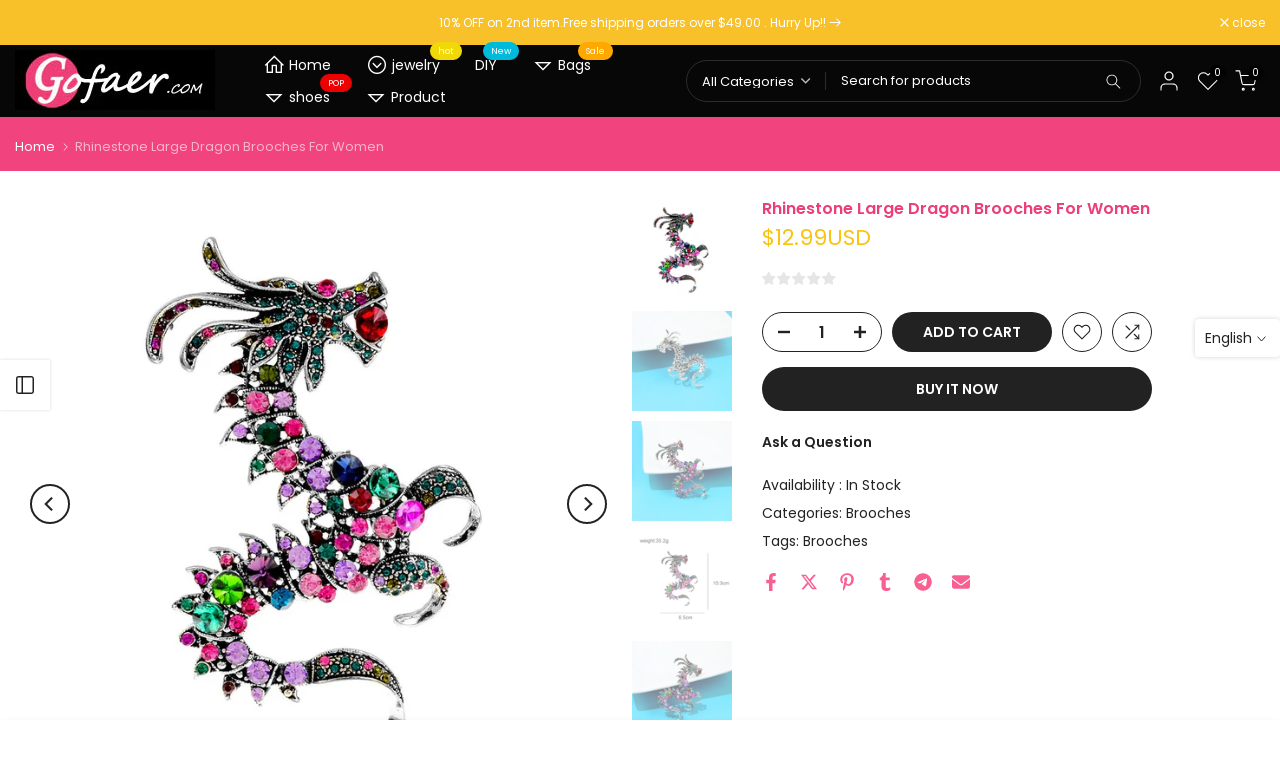

--- FILE ---
content_type: text/html; charset=utf-8
request_url: https://www.gofaer.com/?section_id=search-hidden
body_size: 3546
content:
<div id="shopify-section-search-hidden" class="shopify-section"><div class="t4s-drawer__header">
   <span class="is--login" aria-hidden="false">Search Our Site</span>
   <button class="t4s-drawer__close" data-drawer-close aria-label="Close Search"><svg class="t4s-iconsvg-close" role="presentation" viewBox="0 0 16 14"><path d="M15 0L1 14m14 0L1 0" stroke="currentColor" fill="none" fill-rule="evenodd"></path></svg></button>
</div>
<form data-frm-search action="/search" method="get" class="t4s-mini-search__frm t4s-pr" role="search">
   <input type="hidden" name="type" value="product">
   <input type="hidden" name="options[unavailable_products]" value="last">
   <input type="hidden" name="options[prefix]" value="last"><div data-cat-search class="t4s-mini-search__cat">
         <select data-name="product_type">
           <option value="*">All Categories</option><option value="0">0</option><option value="12.4">12.4</option><option value="24.99">24.99</option><option value="316L Stainless Steel">316L Stainless Steel</option><option value="4001080896036">4001080896036</option><option value="4001276020222">4001276020222</option><option value="585 Gold Jewelry">585 Gold Jewelry</option><option value="925 Sterling Silver Jewelry">925 Sterling Silver Jewelry</option><option value="Acrylic button">Acrylic button</option><option value="AFAWA">AFAWA</option><option value="Afraic Jewelry">Afraic Jewelry</option><option value="Alloy Button">Alloy Button</option><option value="Anklets">Anklets</option><option value="Auto Parts">Auto Parts</option><option value="Bagels">Bagels</option><option value="Bangles">Bangles</option><option value="Beaded">Beaded</option><option value="Beer Glasses">Beer Glasses</option><option value="Belts">Belts</option><option value="Bessymei">Bessymei</option><option value="BISON">BISON</option><option value="Bottle Opener">Bottle Opener</option><option value="Bracelet">Bracelet</option><option value="Bracelets">Bracelets</option><option value="Braclets">Braclets</option><option value="brecklace">brecklace</option><option value="brooch button">brooch button</option><option value="Brooches">Brooches</option><option value="Button Studs">Button Studs</option><option value="Charms & Pendants">Charms & Pendants</option><option value="Cinessd">Cinessd</option><option value="Climbing Ascenders & Descenders">Climbing Ascenders & Descenders</option><option value="Corozo Button">Corozo Button</option><option value="Crimp Tool">Crimp Tool</option><option value="Crystal Earrings">Crystal Earrings</option><option value="Cufflinks">Cufflinks</option><option value="Customization">Customization</option><option value="CZ Jewelry">CZ Jewelry</option><option value="Decorative Plaques">Decorative Plaques</option><option value="DP Beads">DP Beads</option><option value="Dried Flowers">Dried Flowers</option><option value="Drill & Screwdriver Bits">Drill & Screwdriver Bits</option><option value="Dubai Bangles">Dubai Bangles</option><option value="Dubai Earrings">Dubai Earrings</option><option value="Dubai Jewelry Set">Dubai Jewelry Set</option><option value="Dubai Necklace">Dubai Necklace</option><option value="Dubai Ring">Dubai Ring</option><option value="Earings">Earings</option><option value="Earirngs">Earirngs</option><option value="Earrings">Earrings</option><option value="Electroplated buttons">Electroplated buttons</option><option value="Eye Masks">Eye Masks</option><option value="Food Smokers">Food Smokers</option><option value="Foot">Foot</option><option value="Garden & Stepping Stones">Garden & Stepping Stones</option><option value="Guitar Accessories.">Guitar Accessories.</option><option value="Hair Accessories">Hair Accessories</option><option value="Headdresses">Headdresses</option><option value="Headphones">Headphones</option><option value="Hip Hop Jewelry">Hip Hop Jewelry</option><option value="Holiday Ornaments">Holiday Ornaments</option><option value="Horn Button">Horn Button</option><option value="Interesting Finds">Interesting Finds</option><option value="jade jewelry">jade jewelry</option><option value="Jewellery Set">Jewellery Set</option><option value="Jewelry">Jewelry</option><option value="Jewelry Set">Jewelry Set</option><option value="Jewelry Sets">Jewelry Sets</option><option value="Jewelry With Box">Jewelry With Box</option><option value="Jewerly Sets">Jewerly Sets</option><option value="jialuowei">jialuowei</option><option value="Keychains">Keychains</option><option value="Lamps">Lamps</option><option value="LED Light Bulbs">LED Light Bulbs</option><option value="Lokaer">Lokaer</option><option value="Lover's Watches">Lover's Watches</option><option value="Massage Cushions">Massage Cushions</option><option value="Megir Watches">Megir Watches</option><option value="Men's Watches">Men's Watches</option><option value="Microtomes">Microtomes</option><option value="Miredo">Miredo</option><option value="mprainbow">mprainbow</option><option value="Mugs">Mugs</option><option value="NAVIFORCE Watches">NAVIFORCE Watches</option><option value="Necklace">Necklace</option><option value="Necklaces">Necklaces</option><option value="Night Lights & Ambient Lighting">Night Lights & Ambient Lighting</option><option value="Night Runners">Night Runners</option><option value="Noble">Noble</option><option value="ORSA">ORSA</option><option value="Pad Wrap">Pad Wrap</option><option value="Pearl Bracelet">Pearl Bracelet</option><option value="Pearl Earring">Pearl Earring</option><option value="Pearl Earrings">Pearl Earrings</option><option value="Pearl Jewelry Set">Pearl Jewelry Set</option><option value="Pearl Necklace">Pearl Necklace</option><option value="Pearl Rings">Pearl Rings</option><option value="Pendant">Pendant</option><option value="Pendant Necklace">Pendant Necklace</option><option value="pet Jewelry">pet Jewelry</option><option value="Pioneers">Pioneers</option><option value="Polyester Button">Polyester Button</option><option value="Prints">Prints</option><option value="Prisms">Prisms</option><option value="Rain humidifier">Rain humidifier</option><option value="Rainy humidifier">Rainy humidifier</option><option value="resin button">resin button</option><option value="Rhinestone bracelet">Rhinestone bracelet</option><option value="Rhinestone Button">Rhinestone Button</option><option value="Rhinestone earrings">Rhinestone earrings</option><option value="Rhinestone Jewelry">Rhinestone Jewelry</option><option value="Rhinestone necklace">Rhinestone necklace</option><option value="Rhinestones & Flatbacks">Rhinestones & Flatbacks</option><option value="Rings">Rings</option><option value="Shank button">Shank button</option><option value="Shell Button">Shell Button</option><option value="SINLEERY JEWELERY">SINLEERY JEWELERY</option><option value="soramoore">soramoore</option><option value="Strap">Strap</option><option value="Sunglasses">Sunglasses</option><option value="sy-hol Jewelry">sy-hol Jewelry</option><option value="Temporary Tattoos">Temporary Tattoos</option><option value="Tiaras">Tiaras</option><option value="Tie">Tie</option><option value="Urea Button">Urea Button</option><option value="Vikings Jewelry">Vikings Jewelry</option><option value="Vintage Jewelry">Vintage Jewelry</option><option value="Wall Clocks">Wall Clocks</option><option value="Watch">Watch</option><option value="Watches">Watches</option><option value="Watchs">Watchs</option><option value="Wind Chimes">Wind Chimes</option><option value="Women Fashion">Women Fashion</option><option value="Women's Watches">Women's Watches</option><option value="wood button">wood button</option><option value="WPAITKYS">WPAITKYS</option><option value="Xinxin">Xinxin</option><option value="yuminglai">yuminglai</option><option value="Z&R">Z&R</option><option value="Zircon Jewelry">Zircon Jewelry</option><option value="人造钻石/水晶/水钻">人造钻石/水晶/水钻</option><option value="假睫毛">假睫毛</option><option value="假睫毛配件">假睫毛配件</option><option value="园艺镰刀/弯刀">园艺镰刀/弯刀</option><option value="垃圾桶/存放用品配件">垃圾桶/存放用品配件</option><option value="塑身内衣">塑身内衣</option><option value="多功能刀/瑞士军刀">多功能刀/瑞士军刀</option><option value="天气预报机/气象仪">天气预报机/气象仪</option><option value="头戴式耳机配件">头戴式耳机配件</option><option value="头灯">头灯</option><option value="头饰带">头饰带</option><option value="室内攀岩把手">室内攀岩把手</option><option value="家具脚垫/地垫">家具脚垫/地垫</option><option value="家居与园艺">家居与园艺</option><option value="工具包/工具袋">工具包/工具袋</option><option value="应急工具/工具包">应急工具/工具包</option><option value="应急照明">应急照明</option><option value="开瓶器">开瓶器</option><option value="念珠">念珠</option><option value="戒指">戒指</option><option value="战斗陀螺/魔幻陀螺玩具">战斗陀螺/魔幻陀螺玩具</option><option value="手工模具">手工模具</option><option value="手机壳">手机壳</option><option value="手电筒">手电筒</option><option value="手电筒/头灯">手电筒/头灯</option><option value="手臂套">手臂套</option><option value="手镯/手链">手镯/手链</option><option value="打孔机">打孔机</option><option value="扩孔钻">扩孔钻</option><option value="扳手">扳手</option><option value="抗衰老皮肤护理套装">抗衰老皮肤护理套装</option><option value="护膝垫">护膝垫</option><option value="拐杖">拐杖</option><option value="挂件/吊饰/吊坠">挂件/吊饰/吊坠</option><option value="指甲剪">指甲剪</option><option value="指纹识别器">指纹识别器</option><option value="指钹/手钹">指钹/手钹</option><option value="按摩垫">按摩垫</option><option value="摄影棚灯配件">摄影棚灯配件</option><option value="摇铃">摇铃</option><option value="日光灯管/荧光灯管">日光灯管/荧光灯管</option><option value="暖手筒">暖手筒</option><option value="机动车排气系统">机动车排气系统</option><option value="染发用品">染发用品</option><option value="棱镜">棱镜</option><option value="榨汁机">榨汁机</option><option value="橱柜灯具">橱柜灯具</option><option value="水族箱装饰">水族箱装饰</option><option value="汤匙/勺子">汤匙/勺子</option><option value="汽车视频监视器支架">汽车视频监视器支架</option><option value="汽车车窗零配件">汽车车窗零配件</option><option value="浴巾/毛巾">浴巾/毛巾</option><option value="游戏手柄配件">游戏手柄配件</option><option value="火车笛">火车笛</option><option value="灯泡">灯泡</option><option value="焊料/熔剂">焊料/熔剂</option><option value="珠宝首饰套装">珠宝首饰套装</option><option value="理发围布/围脖/颈纸">理发围布/围脖/颈纸</option><option value="瑜伽垫包/捆扎带">瑜伽垫包/捆扎带</option><option value="电动手持风扇/喷雾器">电动手持风扇/喷雾器</option><option value="电子看板">电子看板</option><option value="电子鼓">电子鼓</option><option value="电推剪和理发器">电推剪和理发器</option><option value="画眉卡">画眉卡</option><option value="登山杖">登山杖</option><option value="相机稳定装置/支架">相机稳定装置/支架</option><option value="眼镜">眼镜</option><option value="磨刀器">磨刀器</option><option value="祷告卡">祷告卡</option><option value="管道疏通用品">管道疏通用品</option><option value="紧急道路照明棒">紧急道路照明棒</option><option value="纸牌游戏">纸牌游戏</option><option value="纺织艺术品量规/量尺">纺织艺术品量规/量尺</option><option value="绘图圆规">绘图圆规</option><option value="缠头巾">缠头巾</option><option value="耳环">耳环</option><option value="腰带">腰带</option><option value="腹肌轮/健腹器">腹肌轮/健腹器</option><option value="自行车前置/后置货架">自行车前置/后置货架</option><option value="自行车轮胎维修套装">自行车轮胎维修套装</option><option value="自行车配件">自行车配件</option><option value="节日装饰品">节日装饰品</option><option value="花园水管喷嘴">花园水管喷嘴</option><option value="花环颈饰">花环颈饰</option><option value="草坪装饰品/园艺雕塑">草坪装饰品/园艺雕塑</option><option value="袜子">袜子</option><option value="装饰花球">装饰花球</option><option value="视觉特效灯光">视觉特效灯光</option><option value="触控笔">触控笔</option><option value="购物袋">购物袋</option><option value="运动/能量饮料">运动/能量饮料</option><option value="邮票印块">邮票印块</option><option value="酒吧碎冰锥">酒吧碎冰锥</option><option value="酒袋/酒瓶保护套">酒袋/酒瓶保护套</option><option value="醒酒器">醒酒器</option><option value="钢琴">钢琴</option><option value="钻头/螺丝刀头">钻头/螺丝刀头</option><option value="钻头延长杆">钻头延长杆</option><option value="镜头/滤镜转接环">镜头/滤镜转接环</option><option value="隐形眼镜保养套装">隐形眼镜保养套装</option><option value="雕塑/雕像">雕塑/雕像</option><option value="鞋垫/鞋内底">鞋垫/鞋内底</option><option value="鞋带">鞋带</option><option value="音乐盒">音乐盒</option><option value="项链">项链</option><option value="食品粉碎机/搅拌机">食品粉碎机/搅拌机</option><option value="饮料制冷/制冰块和制冷棒">饮料制冷/制冰块和制冷棒</option><option value="鲜花">鲜花</option><option value="鼠标垫">鼠标垫</option></select>
     </div><div class="t4s-mini-search__btns t4s-pr t4s-oh">
      <input data-input-search class="t4s-mini-search__input" autocomplete="off" type="text" name="q" placeholder="Search">
      <button data-submit-search class="t4s-mini-search__submit t4s-btn-loading__svg" type="submit">
         <svg class="t4s-btn-op0" viewBox="0 0 18 19" width="16"><path fill-rule="evenodd" clip-rule="evenodd" d="M11.03 11.68A5.784 5.784 0 112.85 3.5a5.784 5.784 0 018.18 8.18zm.26 1.12a6.78 6.78 0 11.72-.7l5.4 5.4a.5.5 0 11-.71.7l-5.41-5.4z" fill="currentColor"></path></svg>
         <div class="t4s-loading__spinner t4s-dn">
            <svg width="16" height="16" aria-hidden="true" focusable="false" role="presentation" class="t4s-svg__spinner" viewBox="0 0 66 66" xmlns="http://www.w3.org/2000/svg"><circle class="t4s-path" fill="none" stroke-width="6" cx="33" cy="33" r="30"></circle></svg>
         </div>
      </button>
   </div><div data-listKey class="t4s-mini-search__keys">
         <span class="t4s-mini-search__label">Quick search:</span>
         <ul class="t4s-mini-search__listKey t4s-d-inline-block"><li class="t4s-d-inline-block"><a data-key='Stilettos' href="/search?type=product&options%5Bunavailable_products%5D=last&options%5Bprefix%5D=last&q=Stilettos">Stilettos, </a></li>
            <li class="t4s-d-inline-block"><a data-key='High heels' href="/search?type=product&options%5Bunavailable_products%5D=last&options%5Bprefix%5D=last&q=High+heels">High heels, </a></li>
            <li class="t4s-d-inline-block"><a data-key='Boots' href="/search?type=product&options%5Bunavailable_products%5D=last&options%5Bprefix%5D=last&q=Boots">Boots, </a></li>
            <li class="t4s-d-inline-block"><a data-key='Sandals' href="/search?type=product&options%5Bunavailable_products%5D=last&options%5Bprefix%5D=last&q=Sandals">Sandals </a></li>
            </ul>
      </div></form><div data-title-search class="t4s-mini-search__title" style="display:none"></div><div class="t4s-drawer__content">
   <div class="t4s-drawer__main">
      <div data-t4s-scroll-me class="t4s-drawer__scroll t4s-current-scrollbar">

         <div data-skeleton-search class="t4s-skeleton_wrap t4s-dn"><div class="t4s-row t4s-space-item-inner">
               <div class="t4s-col-auto t4s-col-item t4s-widget_img_pr"><div class="t4s-skeleton_img"></div></div>
               <div class="t4s-col t4s-col-item t4s-widget_if_pr"><div class="t4s-skeleton_txt1"></div><div class="t4s-skeleton_txt2"></div></div>
            </div><div class="t4s-row t4s-space-item-inner">
               <div class="t4s-col-auto t4s-col-item t4s-widget_img_pr"><div class="t4s-skeleton_img"></div></div>
               <div class="t4s-col t4s-col-item t4s-widget_if_pr"><div class="t4s-skeleton_txt1"></div><div class="t4s-skeleton_txt2"></div></div>
            </div><div class="t4s-row t4s-space-item-inner">
               <div class="t4s-col-auto t4s-col-item t4s-widget_img_pr"><div class="t4s-skeleton_img"></div></div>
               <div class="t4s-col t4s-col-item t4s-widget_if_pr"><div class="t4s-skeleton_txt1"></div><div class="t4s-skeleton_txt2"></div></div>
            </div><div class="t4s-row t4s-space-item-inner">
               <div class="t4s-col-auto t4s-col-item t4s-widget_img_pr"><div class="t4s-skeleton_img"></div></div>
               <div class="t4s-col t4s-col-item t4s-widget_if_pr"><div class="t4s-skeleton_txt1"></div><div class="t4s-skeleton_txt2"></div></div>
            </div></div>
         <div data-results-search class="t4s-mini-search__content t4s_ratioadapt"></div>
      </div>
   </div><div data-viewAll-search class="t4s-drawer__bottom" style="display:none"></div></div></div>

--- FILE ---
content_type: text/html; charset=utf-8
request_url: https://www.gofaer.com/products/rhinestone-large-dragon-brooches-for-women?section_id=template--17295118500034__sidebar&
body_size: 3786
content:
<div id="shopify-section-template--17295118500034__sidebar" class="shopify-section t4s-section t4s-section-sidebar t4s_tp_ins t4s-dn t4s_tp_cd"><template class="t4s-d-none"> 
      [t4splitlz]<link rel="stylesheet" href="//www.gofaer.com/cdn/shop/t/10/assets/t4s-widget.css?v=154464744514273845431741937016" media="all">
            <div class="t4s-sidebar-inner">
            <div class="t4s-row t4s-row-cols-1"><div id="t4s-sidebar-f01b181b-62ee-4735-8e25-32cb71ccfaba" class="t4s-col-item t4s-widget t4s-widget-category"><h5 class="t4s-widget-title">Product Categories</h5><ul class="product-categories"><li class="cat-item"><a href="/collections/316l-stainless-steel">316L Stainless Steel</a> 
                                          
                                          <span class="cat_count">(2813)</span></li><li class="cat-item"><a href="/collections/585-gold-jewelry">585 Gold Jewelry</a> 
                                          
                                          <span class="cat_count">(1620)</span></li><li class="cat-item"><a href="/collections/925-sterling-silver-jewelry">925 Sterling Silver Jewelry</a> 
                                          
                                          <span class="cat_count">(476)</span></li><li class="cat-item"><a href="/collections/acrylic-button">Acrylic button</a> 
                                          
                                          <span class="cat_count">(11)</span></li><li class="cat-item"><a href="/collections/afawa">AFAWA</a> 
                                          
                                          <span class="cat_count">(1496)</span></li><li class="cat-item"><a href="/collections/afraic-jewelry">Afraic Jewelry</a> 
                                          
                                          <span class="cat_count">(1381)</span></li><li class="cat-item"><a href="/collections/alloy-button">Alloy Button</a> 
                                          
                                          <span class="cat_count">(210)</span></li><li class="cat-item"><a href="/collections/anklets-1">Anklets</a> 
                                          
                                          <span class="cat_count">(1083)</span></li><li class="cat-item"><a href="/collections/artificial-flowers">Artificial flowers</a> 
                                          
                                          <span class="cat_count">(61)</span></li><li class="cat-item"><a href="/collections/beaded">Beaded</a> 
                                          
                                          <span class="cat_count">(687)</span></li><li class="cat-item"><a href="/collections/bessymei">Bessymei</a> 
                                          
                                          <span class="cat_count">(286)</span></li><li class="cat-item"><a href="/collections/big-jewelry">Big Jewelry</a> 
                                          
                                          <span class="cat_count">(275)</span></li><li class="cat-item"><a href="/collections/bison">BISON</a> 
                                          
                                          <span class="cat_count">(414)</span></li><li class="cat-item"><a href="/collections/bracelet">Bracelet</a> 
                                          
                                          <span class="cat_count">(629)</span></li><li class="cat-item"><a href="/collections/brooch-button">brooch button</a> 
                                          
                                          <span class="cat_count">(10)</span></li><li class="cat-item"><a href="/collections/brooches">Brooches</a> 
                                          
                                          <span class="cat_count">(1784)</span></li><li class="cat-item"><a href="/collections/buddha-power">Buddha Power</a> 
                                          
                                          <span class="cat_count">(30)</span></li><li class="cat-item"><a href="/collections/brass-buddha">Buddha Statues</a> 
                                          
                                          <span class="cat_count">(14)</span></li><li class="cat-item"><a href="/collections/chakra-bracelet">Chakra Bracelet</a> 
                                          
                                          <span class="cat_count">(214)</span></li><li class="cat-item"><a href="/collections/shoes-bag-slippers">Cinessd</a> 
                                          
                                          <span class="cat_count">(188)</span></li><li class="cat-item"><a href="/collections/small-tools">COOL GADGETS</a> 
                                          
                                          <span class="cat_count">(77)</span></li><li class="cat-item"><a href="/collections/corozo-button">Corozo Button</a> 
                                          
                                          <span class="cat_count">(63)</span></li><li class="cat-item"><a href="/collections/crystal-ball">Crystal ball</a> 
                                          
                                          <span class="cat_count">(26)</span></li><li class="cat-item"><a href="/collections/crystal-column">Crystal Column</a> 
                                          
                                          <span class="cat_count">(1)</span></li><li class="cat-item"><a href="/collections/crystal-earrings">Crystal Earrings</a> 
                                          
                                          <span class="cat_count">(574)</span></li><li class="cat-item"><a href="/collections/healing-crystals">Crystal ore</a> 
                                          
                                          <span class="cat_count">(7)</span></li><li class="cat-item"><a href="/collections/crystal-pendant">Crystal Pendant</a> 
                                          
                                          <span class="cat_count">(2)</span></li><li class="cat-item"><a href="/collections/crystal-prism">Crystal prism</a> 
                                          
                                          <span class="cat_count">(103)</span></li><li class="cat-item"><a href="/collections/cz-jewelry">CZ Jewelry</a> 
                                          
                                          <span class="cat_count">(1620)</span></li><li class="cat-item"><a href="/collections/decor-lamp">Decor Lamp</a> 
                                          
                                          <span class="cat_count">(2)</span></li><li class="cat-item"><a href="/collections/dp-beads">DP Beads</a> 
                                          
                                          <span class="cat_count">(1147)</span></li><li class="cat-item"><a href="/collections/dubai-bangles">Dubai  Bangles</a> 
                                          
                                          <span class="cat_count">(105)</span></li><li class="cat-item"><a href="/collections/dubai-earrings">Dubai Earrings</a> 
                                          
                                          <span class="cat_count">(288)</span></li><li class="cat-item"><a href="/collections/dubai-jewelry-set">Dubai Jewelry Set</a> 
                                          
                                          <span class="cat_count">(563)</span></li><li class="cat-item"><a href="/collections/dubai-necklace">Dubai Necklace</a> 
                                          
                                          <span class="cat_count">(28)</span></li><li class="cat-item"><a href="/collections/dubai-ring">Dubai Ring</a> 
                                          
                                          <span class="cat_count">(16)</span></li><li class="cat-item"><a href="/collections/electroplated-buttons">Electroplated buttons</a> 
                                          
                                          <span class="cat_count">(24)</span></li><li class="cat-item"><a href="/collections/fashion-earrings">Fashion Earrings</a> 
                                          
                                          <span class="cat_count">(2461)</span></li><li class="cat-item"><a href="/collections/garden-essentials">Garden Essentials</a> 
                                          
                                          <span class="cat_count">(3)</span></li><li class="cat-item"><a href="/collections/glass-wall-clock">Glass Wall Clock</a> 
                                          
                                          <span class="cat_count">(708)</span></li><li class="cat-item"><a href="/collections/glow-party">Glow Supplies</a> 
                                          
                                          <span class="cat_count">(2)</span></li><li class="cat-item"><a href="/collections/halloween">Halloween</a> 
                                          
                                          <span class="cat_count">(2)</span></li><li class="cat-item"><a href="/collections/health-beauty">Health&Beauty</a> 
                                          
                                          <span class="cat_count">(8)</span></li><li class="cat-item"><a href="/collections/hiphop-jewelry">Hip Hop Jewelry</a> 
                                          
                                          <span class="cat_count">(17)</span></li><li class="cat-item"><a href="/collections/hip-hop-jewelry">Hip Hop Jewelry</a> 
                                          
                                          <span class="cat_count">(699)</span></li><li class="cat-item"><a href="/collections/horn-button">Horn Button</a> 
                                          
                                          <span class="cat_count">(83)</span></li><li class="cat-item"><a href="/collections/houseware-kitchen">Houseware  Kitchen</a> 
                                          
                                          <span class="cat_count">(5)</span></li><li class="cat-item"><a href="/collections/incense-burner">Incense Burner</a> 
                                          
                                          <span class="cat_count">(3)</span></li><li class="cat-item"><a href="/collections/interesting-finds">Interesting Finds</a> 
                                          
                                          <span class="cat_count">(118)</span></li><li class="cat-item"><a href="/collections/jade-jewelry">jade jewelry</a> 
                                          
                                          <span class="cat_count">(1787)</span></li><li class="cat-item"><a href="/collections/wedding-ring-sets">Jewelry sets</a> 
                                          
                                          <span class="cat_count">(789)</span></li><li class="cat-item"><a href="/collections/jewelry-with-box">Jewelry With Box</a> 
                                          
                                          <span class="cat_count">(93)</span></li><li class="cat-item"><a href="/collections/jialuowei">jialuowei</a> 
                                          
                                          <span class="cat_count">(159)</span></li><li class="cat-item"><a href="/collections/key-chains">Key Chains</a> 
                                          
                                          <span class="cat_count">(2)</span></li><li class="cat-item"><a href="/collections/leather-bracelet">Leather Bracelet</a> 
                                          
                                          <span class="cat_count">(648)</span></li><li class="cat-item"><a href="/collections/316l-stainless-steel-1">Lokaer</a> 
                                          
                                          <span class="cat_count">(621)</span></li><li class="cat-item"><a href="/collections/lovers-watches">Lover's Watches</a> 
                                          
                                          <span class="cat_count">(219)</span></li><li class="cat-item"><a href="/collections/megir-watches">Megir Watches</a> 
                                          
                                          <span class="cat_count">(41)</span></li><li class="cat-item"><a href="/collections/mens-fashion">Men Fashion</a> 
                                          
                                          <span class="cat_count">(2)</span></li><li class="cat-item"><a href="/collections/mens-glasses">Men's Glasses</a> 
                                          
                                          <span class="cat_count">(5)</span></li><li class="cat-item"><a href="/collections/mens-watches">Men's Watches</a> 
                                          
                                          <span class="cat_count">(340)</span></li><li class="cat-item"><a href="/collections/miredo">Miredo</a> 
                                          
                                          <span class="cat_count">(578)</span></li><li class="cat-item"><a href="/collections/mprainbow">mprainbow</a> 
                                          
                                          <span class="cat_count">(907)</span></li><li class="cat-item"><a href="/collections/natural-stone">Natural Stone</a> 
                                          
                                          <span class="cat_count">(16)</span></li><li class="cat-item"><a href="/collections/naviforce-watches">NAVIFORCE Watches</a> 
                                          
                                          <span class="cat_count">(284)</span></li><li class="cat-item"><a href="/collections/necklace-hand-finished-necklaces-for-women">necklace</a> 
                                          
                                          <span class="cat_count">(705)</span></li><li class="cat-item"><a href="/collections/noble">Noble</a> 
                                          
                                          <span class="cat_count">(262)</span></li><li class="cat-item"><a href="/collections/orgonite-pendant">Orgonite Pendant</a> 
                                          
                                          <span class="cat_count">(77)</span></li><li class="cat-item"><a href="/collections/orsa">ORSA</a> 
                                          
                                          <span class="cat_count">(709)</span></li><li class="cat-item"><a href="/collections/pearl-bracelet">Pearl Bracelet</a> 
                                          
                                          <span class="cat_count">(38)</span></li><li class="cat-item"><a href="/collections/pearl-earring">Pearl Earring</a> 
                                          
                                          <span class="cat_count">(410)</span></li><li class="cat-item"><a href="/collections/pearl-jewelry-set">Pearl Jewelry Set</a> 
                                          
                                          <span class="cat_count">(73)</span></li><li class="cat-item"><a href="/collections/pearl-necklace">Pearl Necklace</a> 
                                          
                                          <span class="cat_count">(362)</span></li><li class="cat-item"><a href="/collections/pearl-rings">Pearl Rings</a> 
                                          
                                          <span class="cat_count">(180)</span></li><li class="cat-item"><a href="/collections/pendant">Pendant</a> 
                                          
                                          <span class="cat_count">(205)</span></li><li class="cat-item"><a href="/collections/pet-jewelry">pet Jewelry</a> 
                                          
                                          <span class="cat_count">(44)</span></li><li class="cat-item"><a href="/collections/pocket-fob-watches">Pocket Fob Watches</a> 
                                          
                                          <span class="cat_count">(297)</span></li><li class="cat-item"><a href="/collections/olyester-button">Polyester Button</a> 
                                          
                                          <span class="cat_count">(163)</span></li><li class="cat-item"><a href="/collections/quartz-watches">Quartz Watches</a> 
                                          
                                          <span class="cat_count">(1)</span></li><li class="cat-item"><a href="/collections/religious-jewelry">Religious Jewelry</a> 
                                          
                                          <span class="cat_count">(2)</span></li><li class="cat-item"><a href="/collections/resin-button">resin button</a> 
                                          
                                          <span class="cat_count">(2)</span></li><li class="cat-item"><a href="/collections/rhinestone-bracelet">Rhinestone bracelet</a> 
                                          
                                          <span class="cat_count">(42)</span></li><li class="cat-item"><a href="/collections/rhinestone-button">Rhinestone Button</a> 
                                          
                                          <span class="cat_count">(441)</span></li><li class="cat-item"><a href="/collections/rhinestone-jewelry">Rhinestone earrings</a> 
                                          
                                          <span class="cat_count">(1117)</span></li><li class="cat-item"><a href="/collections/rhinestone-necklace">Rhinestone necklace</a> 
                                          
                                          <span class="cat_count">(238)</span></li><li class="cat-item"><a href="/collections/rings">rings</a> 
                                          
                                          <span class="cat_count">(1197)</span></li><li class="cat-item"><a href="/collections/buddha-beads">Rosary</a> 
                                          
                                          <span class="cat_count">(19)</span></li><li class="cat-item"><a href="/collections/shank-button">Shank button</a> 
                                          
                                          <span class="cat_count">(14)</span></li><li class="cat-item"><a href="/collections/shell-button">Shell Button</a> 
                                          
                                          <span class="cat_count">(24)</span></li><li class="cat-item"><a href="/collections/sinleery-jewelery">SINLEERY JEWELERY</a> 
                                          
                                          <span class="cat_count">(448)</span></li><li class="cat-item"><a href="/collections/snowflake-metal-wind-chime-25x25cm">Snowflake Metal Wind Chime 25x25cm</a> 
                                          
                                          <span class="cat_count">(232)</span></li><li class="cat-item"><a href="/collections/soramoore">soramoore</a> 
                                          
                                          <span class="cat_count">(1398)</span></li><li class="cat-item"><a href="/collections/sports-fitness">SPORTS   FITNESS</a> 
                                          
                                          <span class="cat_count">(33)</span></li><li class="cat-item"><a href="/collections/square-wood-panel-painting-30-40cm">Square Wood Panel Painting 30*40CM</a> 
                                          
                                          <span class="cat_count">(18)</span></li><li class="cat-item"><a href="/collections/square-wood-print-20-20cm">Square Wood Print 20*20cm</a> 
                                          
                                          <span class="cat_count">(2)</span></li><li class="cat-item"><a href="/collections/strap">Strap</a> 
                                          
                                          <span class="cat_count">(51)</span></li><li class="cat-item"><a href="/collections/stud-earrings">Stud Earrings</a> 
                                          
                                          <span class="cat_count">(404)</span></li><li class="cat-item"><a href="/collections/sy-hol-jewelry">sy-hol Jewelry</a> 
                                          
                                          <span class="cat_count">(64)</span></li><li class="cat-item"><a href="/collections/tie">Tie</a> 
                                          
                                          <span class="cat_count">(321)</span></li><li class="cat-item"><a href="/collections/tie-clips-cufflinks">Tie Clips & Cufflinks</a> 
                                          
                                          <span class="cat_count">(393)</span></li><li class="cat-item"><a href="/collections/tree-of-life-orgone">Tree of Life Orgonite</a> 
                                          
                                          <span class="cat_count">(1)</span></li><li class="cat-item"><a href="/collections/urea-button">Urea Button</a> 
                                          
                                          <span class="cat_count">(20)</span></li><li class="cat-item"><a href="/collections/vikings-jewelry">Vikings Jewelry</a> 
                                          
                                          <span class="cat_count">(2710)</span></li><li class="cat-item"><a href="/collections/vintage-jewelry">Vintage Jewelry</a> 
                                          
                                          <span class="cat_count">(616)</span></li><li class="cat-item"><a href="/collections/vintage-watch">Vintage watch</a> 
                                          
                                          <span class="cat_count">(4)</span></li><li class="cat-item"><a href="/collections/women-fashion">Women Fashion</a> 
                                          
                                          <span class="cat_count">(3)</span></li><li class="cat-item"><a href="/collections/womens-blue-light-blocking-glasses">Women's Blue Light Blocking Glasses</a> 
                                          
                                          <span class="cat_count">(1)</span></li><li class="cat-item"><a href="/collections/womens-bracelet-watches">Women's Bracelet Watches</a> 
                                          
                                          <span class="cat_count">(3)</span></li><li class="cat-item"><a href="/collections/womens-hair-accessories">Women's Hair Accessories</a> 
                                          
                                          <span class="cat_count">(10)</span></li><li class="cat-item"><a href="/collections/wood-button-1">wood button</a> 
                                          
                                          <span class="cat_count">(31)</span></li><li class="cat-item"><a href="/collections/wooden-wall-clock">Wooden Wall Clock</a> 
                                          
                                          <span class="cat_count">(26)</span></li><li class="cat-item"><a href="/collections/wpaitkys">WPAITKYS</a> 
                                          
                                          <span class="cat_count">(295)</span></li><li class="cat-item"><a href="/collections/xinxin">Xinxin</a> 
                                          
                                          <span class="cat_count">(246)</span></li><li class="cat-item"><a href="/collections/z-r">Z&R</a> 
                                          
                                          <span class="cat_count">(552)</span></li><li class="cat-item"><a href="/collections/rainbow-jewelry">Zircon Jewelry</a> 
                                          
                                          <span class="cat_count">(1954)</span></li></ul>
                    </div><div id="t4s-sidebar-f65f464b-9487-43be-9c91-8688a098bb6f" class="t4s-col-item t4s-widget t4s-sidebar-product-feature"><h5 class="t4s-widget-title">Sale Products</h5><p class="t4s-pr-no-content">This section doesn’t currently include any content. Add content to this section using the sidebar.</p></div><div id="t4s-sidebar-83340bb8-58d2-4148-89e2-a4c7a01cf792" class="t4s-col-item t4s-widget t4s-widget-instagram">
                        <h5 class="t4s-widget-title">Instagram</h5>
                        <div class="t4s-row t4s_ratio1_1 t4s_position_8 t4s_cover t4s-row-cols-3 t4s-row-cols-md-3 t4s-row-cols-lg-3 t4s-gx-6 t4s-gy-6" data-inst4s-options='{ "id":"312_blank","limit":12, "acc": "aW5zXzE5MDQxOTk0", "target":"_blank" }'><div class="t4s-loading--bg"></div></div>
                        <template class="t4s-icons-ins-svg"><svg class="t4s-svg-ins-image" xmlns="http://www.w3.org/2000/svg" viewBox="0 0 24 24" width="36" height="36" fill="none" stroke="currentColor" stroke-width="1.5" stroke-linecap="round" stroke-linejoin="round"><path d="M22,15.5,18.55,11a2,2,0,0,0-3.14,0L12,15.27a2,2,0,0,1-3,.18l-1.1-1.07a2,2,0,0,0-2.81,0L2,17.5V20a2,2,0,0,0,2,2H20a2,2,0,0,0,2-2Z"></path><rect x="2" y="2" width="20" height="20" rx="2"></rect><line x1="6.99" y1="7" x2="7" y2="7" stroke-linecap="round" stroke-width="2.5"></line></svg>[t4split]<svg class="t4s-svg-ins-video" xmlns="http://www.w3.org/2000/svg" viewBox="0 0 24 24" width="36" height="36" fill="none" stroke="currentColor" stroke-width="1.5" stroke-linecap="round" stroke-linejoin="round"><rect x="2" y="5" width="14" height="14" rx="2"></rect><path d="M16,10l4.55-2.28a1,1,0,0,1,1.45.9v6.76a1,1,0,0,1-1.45.9L16,14" stroke-linecap="round"></path></svg>[t4split]<svg class="t4s-svg-ins-album" xmlns="http://www.w3.org/2000/svg" viewBox="0 0 24 24" width="36" height="36" fill="none" stroke="currentColor" stroke-width="1.5" stroke-linecap="round" stroke-linejoin="round"><rect x="2" y="2" width="14" height="14" rx="2"></rect><path d="M20,22H10a2,2,0,0,1-2-2V16h6a2,2,0,0,0,2-2V8h4a2,2,0,0,1,2,2V20A2,2,0,0,1,20,22Z"></path></svg></template><style data-shopify>#t4s-sidebar-83340bb8-58d2-4148-89e2-a4c7a01cf792 .t4s-col-ins a{border-radius:0%}</style></div><div id="t4s-sidebar-9ce9ded8-1cef-4e32-b98b-47364ffa328c" class="t4s-col-item t4s-widget t4s-sidebar-shipping"><h5 class="t4s-widget-title">Shipping & Delivery</h5><div class="t4s-row t4s-gx-0 t4s-gy-0 t4s-text-left t4s-space-item-inner"><div class="t4s-sidebar-shipping-icon t4s-col-item icon t4s-col-auto">
                                          <i class="las la-truck"></i>
                                      </div><div class="t4s-col-item t4s-col">
                                      <h4 class="t4s-sidebar-shipping-title">FREE SHIPPING</h4>
                                      <p class="t4s-sidebar-shipping-desc">Free shipping for all US order</p>
                                  </div>
                              </div><div class="t4s-row t4s-gx-0 t4s-gy-0 t4s-text-left t4s-space-item-inner"><div class="t4s-sidebar-shipping-icon t4s-col-item icon t4s-col-auto">
                                          <i class="las la-headset"></i>
                                      </div><div class="t4s-col-item t4s-col">
                                      <h4 class="t4s-sidebar-shipping-title">SUPPORT 24/7</h4>
                                      <p class="t4s-sidebar-shipping-desc">We support 24 hours a day</p>
                                  </div>
                              </div><div class="t4s-row t4s-gx-0 t4s-gy-0 t4s-text-left t4s-space-item-inner"><div class="t4s-sidebar-shipping-icon t4s-col-item icon t4s-col-auto">
                                          <i class="las la-exchange-alt"></i>
                                      </div><div class="t4s-col-item t4s-col">
                                      <h4 class="t4s-sidebar-shipping-title">30 DAYS RETURN</h4>
                                      <p class="t4s-sidebar-shipping-desc">You have 30 days to return</p>
                                  </div>
                              </div></div><div id="t4s-sidebar-4a9c6ae8-f3b4-4192-a6d1-82d01670bce6" class="t4s-col-item t4s-widget t4s-sidebar-image"></div></div>
            </div>[t4splitlz]
        <link rel="stylesheet" href="//www.gofaer.com/cdn/shop/t/10/assets/drawer.min.css?v=145899359751424787531741937014" media="all">
        <div id="drawer-template--17295118500034__sidebar" class="t4s-drawer t4s-drawer__left" aria-hidden="true">
          <div class="t4s-drawer__header"><span>Sidebar</span><button class="t4s-drawer__close" data-drawer-close aria-label="Close sidebar"><svg class="t4s-iconsvg-close" role="presentation" viewBox="0 0 16 14"><path d="M15 0L1 14m14 0L1 0" stroke="currentColor" fill="none" fill-rule="evenodd"></path></svg></button></div>
          <div class="t4s-drawer__content">
              <div class="t4s-drawer__main">[t4splitlz2]</div>
              <div class="t4s-drawer__footer"></div>
          </div>
        </div>
      [t4splitlz]
      </template><button data-sidebar-id='template--17295118500034__sidebar' data-sidebar-true data-drawer-options='{ "id":"#drawer-template--17295118500034__sidebar" }' class="t4s-btn-sidebar"><span class="t4s-btn-sidebar-icon"><svg viewBox="0 0 24 24" width="22" height="22" stroke="currentColor" stroke-width="1.5" fill="none" stroke-linecap="round" stroke-linejoin="round" class="css-i6dzq1"><rect x="3" y="3" width="18" height="18" rx="2" ry="2"></rect><line x1="9" y1="3" x2="9" y2="21"></line></svg></span> <span class="t4s-btn-sidebar-text">Open sidebar</span></button>
<style>
   button.t4s-btn-sidebar {
       position: fixed;
       top: 50%;
       z-index: 100;
       background-color: var(--t4s-light-color);
       color:  var(--t4s-dark-color);
       box-shadow: 0 0 3px rgb(0 0 0 / 15%);
       transition: all .6s cubic-bezier(.19,1,.22,1);
       display: flex;
       align-items: center;
       flex-direction: row;
       flex-wrap: nowrap;
       overflow: hidden;
       min-width: 50px;
       height: 50px;
       padding: 0;
   }
   .t4s-btn-sidebar .t4s-btn-sidebar-icon {
       width: 50px;
       height: 50px;
       display: inline-flex;
       justify-content: center;
       align-items: center;
   }
   .t4s-btn-sidebar .t4s-btn-sidebar-text {
       padding: 0;
       max-width: 0;
       white-space: nowrap;
       overflow: hidden;
       text-overflow: ellipsis;
       font-weight: 500;
       will-change: padding, max-width;
       transition: padding 0.4s cubic-bezier(.175,.885,.32,1.15),max-width 0.4s cubic-bezier(.175,.885,.32,1.15);
   }
   .t4s-btn-sidebar:hover .t4s-btn-sidebar-text {
       padding-right: 25px;
       max-width: 280px;
   }
   .t4s-sidebar-inner .t4s-widget:not(:last-child){margin-bottom: 50px; }
    #drawer-template--17295118500034__sidebar .t4s-drawer__main{overflow-x: hidden;padding:20px;}</style></div>